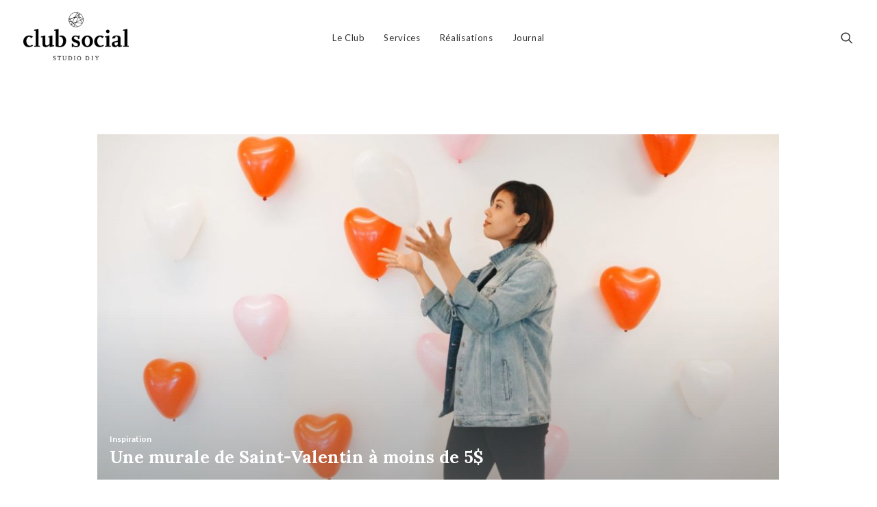

--- FILE ---
content_type: text/html; charset=UTF-8
request_url: https://club-social.ca/journal/tag/mur/
body_size: 5689
content:
<!DOCTYPE html><html class="no-touch" lang="fr-FR" xmlns="http://www.w3.org/1999/xhtml"><head><meta http-equiv="Content-Type" content="text/html; charset=UTF-8"><meta name="viewport" content="width=device-width, initial-scale=1"><link rel="profile" href="http://gmpg.org/xfn/11"><link rel="pingback" href="https://club-social.ca/xmlrpc.php"><meta name='robots' content='index, follow, max-image-preview:large, max-snippet:-1, max-video-preview:-1' /><link type="text/css" media="all" href="https://club-social.ca/wp-content/cache/breeze-minification/css/breeze_d8917d87159b7349d3f9b5ee81ae6953.css" rel="stylesheet" /><title>mur Archives | Club Social - Studio DIY</title><link rel="canonical" href="https://club-social.ca/journal/tag/mur/" /><meta property="og:locale" content="fr_FR" /><meta property="og:type" content="article" /><meta property="og:title" content="mur Archives | Club Social - Studio DIY" /><meta property="og:url" content="https://club-social.ca/journal/tag/mur/" /><meta property="og:site_name" content="Club Social - Studio DIY" /><meta name="twitter:card" content="summary_large_image" /> <script type="application/ld+json" class="yoast-schema-graph">{"@context":"https://schema.org","@graph":[{"@type":"CollectionPage","@id":"https://club-social.ca/journal/tag/mur/","url":"https://club-social.ca/journal/tag/mur/","name":"mur Archives | Club Social - Studio DIY","isPartOf":{"@id":"https://club-social.ca/#website"},"primaryImageOfPage":{"@id":"https://club-social.ca/journal/tag/mur/#primaryimage"},"image":{"@id":"https://club-social.ca/journal/tag/mur/#primaryimage"},"thumbnailUrl":"https://club-social.ca/wp-content/uploads/2019/09/0D4987C1-9B0E-471D-9E31-AF73100B373D.jpg","breadcrumb":{"@id":"https://club-social.ca/journal/tag/mur/#breadcrumb"},"inLanguage":"fr-FR"},{"@type":"ImageObject","inLanguage":"fr-FR","@id":"https://club-social.ca/journal/tag/mur/#primaryimage","url":"https://club-social.ca/wp-content/uploads/2019/09/0D4987C1-9B0E-471D-9E31-AF73100B373D.jpg","contentUrl":"https://club-social.ca/wp-content/uploads/2019/09/0D4987C1-9B0E-471D-9E31-AF73100B373D.jpg","width":2048,"height":1361,"caption":"Processed with VSCO with a6 preset"},{"@type":"BreadcrumbList","@id":"https://club-social.ca/journal/tag/mur/#breadcrumb","itemListElement":[{"@type":"ListItem","position":1,"name":"Home","item":"https://club-social.ca/"},{"@type":"ListItem","position":2,"name":"mur"}]},{"@type":"WebSite","@id":"https://club-social.ca/#website","url":"https://club-social.ca/","name":"Club Social - Studio DIY","description":"","potentialAction":[{"@type":"SearchAction","target":{"@type":"EntryPoint","urlTemplate":"https://club-social.ca/?s={search_term_string}"},"query-input":"required name=search_term_string"}],"inLanguage":"fr-FR"}]}</script> <link rel='dns-prefetch' href='//fonts.googleapis.com' /><link rel='dns-prefetch' href='//s.w.org' /><link rel="alternate" type="application/rss+xml" title="Club Social - Studio DIY &raquo; Flux" href="https://club-social.ca/feed/" /><link rel="alternate" type="application/rss+xml" title="Club Social - Studio DIY &raquo; Flux des commentaires" href="https://club-social.ca/comments/feed/" /><link rel="alternate" type="application/rss+xml" title="Club Social - Studio DIY &raquo; Flux de l’étiquette mur" href="https://club-social.ca/journal/tag/mur/feed/" /><link rel='stylesheet' id='dashicons-css'  href='https://club-social.ca/wp-includes/css/dashicons.min.css?ver=6.0.11' type='text/css' media='all' /><link rel='stylesheet' id='uncodefont-google-css'  href='//fonts.googleapis.com/css?family=Lato%3A100%2C100italic%2C300%2C300italic%2Cregular%2Citalic%2C700%2C700italic%2C900%2C900italic%7COswald%3A200%2C300%2Cregular%2C500%2C600%2C700%7CGilda+Display%3Aregular%7CPlayfair+Display%3Aregular%2Citalic%2C700%2C700italic%2C900%2C900italic%7COld+Standard+TT%3Aregular%2Citalic%2C700%7CArimo%3Aregular%2Citalic%2C700%2C700italic%7CLora%3Aregular%2Citalic%2C700%2C700italic&#038;subset=latin%2Clatin-ext%2Cvietnamese%2Ccyrillic%2Ccyrillic-ext%2Cgreek%2Cgreek-ext%2Chebrew&#038;ver=1.9.3' type='text/css' media='all' /> <script type='text/javascript' src='/wp-content/themes/uncode/library/js/ai-uncode.js' data-limit-density='true' id='uncodeAI' data-home='/' data-path='/' data-breakpoints-images='258,516,720,1032,1440,2064,2880' id='ai-uncode-js'></script> <link rel="https://api.w.org/" href="https://club-social.ca/wp-json/" /><link rel="alternate" type="application/json" href="https://club-social.ca/wp-json/wp/v2/tags/253" /><link rel="EditURI" type="application/rsd+xml" title="RSD" href="https://club-social.ca/xmlrpc.php?rsd" /><link rel="wlwmanifest" type="application/wlwmanifest+xml" href="https://club-social.ca/wp-includes/wlwmanifest.xml" /><meta name="generator" content="WordPress 6.0.11" /> <!--[if lte IE 9]><link rel="stylesheet" type="text/css" href="https://club-social.ca/wp-content/plugins/uncode-js_composer/assets/css/vc_lte_ie9.min.css" media="screen"><![endif]--><link rel="icon" href="https://club-social.ca/wp-content/uploads/2019/01/avatar_blanc-1-1-150x150.png" sizes="32x32" /><link rel="icon" href="https://club-social.ca/wp-content/uploads/2019/01/avatar_blanc-1-1-300x300.png" sizes="192x192" /><link rel="apple-touch-icon" href="https://club-social.ca/wp-content/uploads/2019/01/avatar_blanc-1-1-300x300.png" /><meta name="msapplication-TileImage" content="https://club-social.ca/wp-content/uploads/2019/01/avatar_blanc-1-1-300x300.png" /> <noscript><style type="text/css">.wpb_animate_when_almost_visible { opacity: 1; }</style></noscript><script type="text/javascript" src="https://club-social.ca/wp-content/cache/breeze-minification/js/breeze_8f42cf7426957fa500cc1d7907ccc6d2.js"></script><script type="text/javascript" src="https://club-social.ca/wp-content/cache/breeze-minification/js/breeze_c554c361043a98350d079eb064e02b99.js"></script><script type="text/javascript" src="https://club-social.ca/wp-content/cache/breeze-minification/js/breeze_0240c7207b36511007c2e8084b1c13a2.js"></script><script type="text/javascript" src="https://club-social.ca/wp-content/cache/breeze-minification/js/breeze_2914064f9c907e12f1f93957bf76bd69.js"></script><script type="text/javascript" src="https://club-social.ca/wp-content/cache/breeze-minification/js/breeze_b1f6d317703ff2810c0d54ec98127147.js"></script></head><body class="archive tag tag-mur tag-253  style-color-xsdn-bg hormenu-position-left hmenu hmenu-position-center header-full-width input-underline main-center-align menu-custom-padding wpb-js-composer js-comp-ver-5.6 vc_responsive" data-border="0"><div class="body-borders" data-border="0"><div class="top-border body-border-shadow"></div><div class="right-border body-border-shadow"></div><div class="bottom-border body-border-shadow"></div><div class="left-border body-border-shadow"></div><div class="top-border style-light-bg"></div><div class="right-border style-light-bg"></div><div class="bottom-border style-light-bg"></div><div class="left-border style-light-bg"></div></div><div class="box-wrapper"><div class="box-container"><div class="menu-wrapper menu-shrink menu-sticky menu-no-arrows"><header id="masthead" class="navbar menu-primary menu-light submenu-light style-light-original menu-with-logo"><div class="menu-container menu-hide style-color-xsdn-bg menu-no-borders"><div class="row-menu"><div class="row-menu-inner"><div id="logo-container-mobile" class="col-lg-0 logo-container middle"><div id="main-logo" class="navbar-header style-light"> <a href="https://club-social.ca" class="navbar-brand" data-padding-shrink ="9" data-minheight="40"><div class="logo-image logo-light" data-maxheight="70" style="height: 70px;"><img src="https://club-social.ca/wp-content/uploads/2019/01/logo2-uai-258x117.png" alt="logo" width="258" height="117" class="img-responsive adaptive-async" data-uniqueid="72991-323471" data-guid="https://club-social.ca/wp-content/uploads/2019/01/logo2.png" data-path="2019/01/logo2.png" data-width="154" data-height="70" data-singlew="null" data-singleh="null" data-crop="" data-fixed="height" /></div><div class="logo-image logo-dark" data-maxheight="70" style="height: 70px;display:none;"><img src="https://club-social.ca/wp-content/uploads/2019/01/logo2-uai-258x117.png" alt="logo" width="258" height="117" class="img-responsive adaptive-async" data-uniqueid="72991-622289" data-guid="https://club-social.ca/wp-content/uploads/2019/01/logo2.png" data-path="2019/01/logo2.png" data-width="154" data-height="70" data-singlew="null" data-singleh="null" data-crop="" data-fixed="height" /></div></a></div><div class="mmb-container"><div class="mobile-menu-button mobile-menu-button-light lines-button x2"><span class="lines"></span></div></div></div><div class="col-lg-12 main-menu-container middle"><div class="menu-horizontal"><div class="menu-horizontal-inner"><div class="nav navbar-nav navbar-main navbar-nav-first"><ul id="menu-main-menu" class="menu-primary-inner menu-smart sm"><li id="menu-item-73045" class="menu-item menu-item-type-post_type menu-item-object-page menu-item-73045 menu-item-link"><a title="Le Club" href="https://club-social.ca/le-club/">Le Club<i class="fa fa-angle-right fa-dropdown"></i></a></li><li id="menu-item-213" class="menu-item menu-item-type-post_type menu-item-object-page menu-item-213 menu-item-link"><a title="Services" href="https://club-social.ca/services/">Services<i class="fa fa-angle-right fa-dropdown"></i></a></li><li id="menu-item-73037" class="menu-item menu-item-type-post_type menu-item-object-page menu-item-73037 menu-item-link"><a title="Réalisations" href="https://club-social.ca/realisations/">Réalisations<i class="fa fa-angle-right fa-dropdown"></i></a></li><li id="menu-item-77335" class="menu-item menu-item-type-post_type menu-item-object-page menu-item-77335 menu-item-link"><a title="Journal" href="https://club-social.ca/journal/">Journal<i class="fa fa-angle-right fa-dropdown"></i></a></li></ul></div><div class="nav navbar-nav navbar-nav-last"><ul class="menu-smart sm menu-icons"><li class="menu-item-link search-icon style-light dropdown"><a href="#" class="trigger-overlay search-icon" data-area="search" data-container="box-container"> <i class="fa fa-search3"></i><span class="desktop-hidden"><span>Recherche</span></span><i class="fa fa-angle-down fa-dropdown desktop-hidden"></i> </a><ul role="menu" class="drop-menu desktop-hidden"><li><form class="search" method="get" action="https://club-social.ca/"> <input type="search" class="search-field no-livesearch" placeholder="Rechercher. . ." value="" name="s" title="Search for:" /></form></li></ul></li></ul></div><div class="desktop-hidden"></div></div></div></div></div></div></div></header></div><div class="main-wrapper"><div class="main-container"><div class="page-wrapper"><div class="sections-container"><div class="page-body style-light-bg"><div class="post-wrapper"><div class="post-body"><div class="post-content un-no-sidebar-layout"><div data-parent="true" class="vc_row row-container boomapps_vcrow"><div class="row-background background-element" style="opacity: 1;"><div class="background-wrapper"><div class="background-inner"></div><div class="block-bg-overlay style-color-xsdn-bg" style="opacity: 1;"></div></div></div><div class="row col-double-gutter single-top-padding single-bottom-padding one-h-padding full-width row-parent"><div class="row-inner"><div class="pos-top pos-center align_left column_parent col-lg-12 boomapps_vccolumn single-internal-gutter"><div class="uncol style-light" style="max-width:98%; margin-left:auto; margin-right:auto;"  ><div class="uncoltable"><div class="uncell  boomapps_vccolumn"><div class="uncont no-block-padding col-custom-width" style="max-width:85%;"><div class="empty-space empty-half"><span class="empty-space-inner"></span></div><div id="index-11923" class="isotope-system isotope-general-light"><div class="isotope-wrapper no-gutter isotope-inner-padding"><div class="isotope-container isotope-layout style-metro isotope-infinite isotope-infinite-button" data-type="metro" data-layout="masonry" data-lg="1000" data-md="600" data-sm="480" data-vp-height=""><div class="tmb tmb-iso-w8 tmb-iso-h4 tmb-light tmb-overlay-gradient-bottom tmb-text-showed tmb-overlay-text-anim tmb-reveal-bottom tmb-overlay-showed tmb-overlay-anim tmb-overlay-bottom tmb-overlay-text-left tmb-text-space-reduced tmb-image-anim  grid-cat-186 tmb-id-74689 tmb-media-first tmb-media-last tmb-content-overlay tmb-no-bg"><div class="t-inside animate_when_almost_visible alpha-anim" data-delay="200" data-speed="500"><div class="t-entry-visual"><div class="t-entry-visual-tc"><div class="t-entry-visual-cont"><a tabindex="-1" href="https://club-social.ca/journal/une-murale-de-saint-valentin-a-moins-de-5/" target="_self" data-lb-index="0"><div class="t-entry-visual-overlay"><div class="t-entry-visual-overlay-in style-color-wvjs-bg" style="opacity: 0.5;"></div></div><div class="t-overlay-wrap"><div class="t-overlay-inner"><div class="t-overlay-content"><div class="t-overlay-text half-block-padding"><div class="t-entry"><p class="t-entry-meta"><span class="t-entry-category">Inspiration<span class="cat-comma">,</span></span></p><h3 class="t-entry-title h3 font-weight-700 fontspace-104834">Une murale de Saint-Valentin à moins de 5$</h3></div></div></div></div></div><div class="t-background-cover adaptive-async" style="background-image:url('https://club-social.ca/wp-content/uploads/2019/09/0D4987C1-9B0E-471D-9E31-AF73100B373D-uai-258x129.jpg')" data-uniqueid="74690-158641" data-guid="https://club-social.ca/wp-content/uploads/2019/09/0D4987C1-9B0E-471D-9E31-AF73100B373D.jpg" data-path="2019/09/0D4987C1-9B0E-471D-9E31-AF73100B373D.jpg" data-width="2048" data-height="1361" data-singlew="8" data-singleh="4" data-crop="1" data-fixed=""></div></a></div></div></div></div></div></div></div><div class="isotope-footer style-light no-gutter"><div class="isotope-footer-inner limit-width menu-light text-center"></div></div></div><div class="empty-space empty-half"><span class="empty-space-inner"></span></div></div></div></div></div></div></div></div></div></div></div></div></div></div></div><footer id="colophon" class="site-footer"><div data-parent="true" class="vc_row style-color-wayh-bg row-container mobile-hidden boomapps_vcrow"><div class="row col-double-gutter double-top-padding single-bottom-padding double-h-padding full-width row-parent"><div class="row-inner"><div class="pos-top pos-left align_left column_parent col-lg-3 boomapps_vccolumn single-internal-gutter"><div class="uncol style-dark"  ><div class="uncoltable"><div class="uncell  boomapps_vccolumn no-block-padding"><div class="uncont" style="max-width:97%;"><div class="heading-text el-text" ><h3 class="font-883452 h3 font-weight-500 text-color-xsdn-color text-uppercase" ><span>Club Social</span><span>Studio DIY</span></h3></div><div class="clear"></div><div class="row-internal row-container boomapps_vcrow"><div class="row row-child"><div class="row-inner"><div class="pos-top pos-center align_left column_child col-lg-12 boomapps_vccolumn single-internal-gutter"><div class="uncol style-light shift_y_neg_half" ><div class="uncoltable"><div class="uncell  boomapps_vccolumn no-block-padding"><div class="uncont"><div class="heading-text el-text" ><h5 class="font-weight-100 text-color-xsdn-color" ><span>le Club, c'est un studio de stylisme, de création &amp; d'organisation d'événements. ✌🏽</span><span>&nbsp;</span><span>info@club-social.ca</span></h5></div><div class="clear"></div></div></div></div></div></div></div></div></div></div></div></div></div></div><div class="pos-top pos-right align_left column_parent col-lg-9 boomapps_vccolumn single-internal-gutter"><div class="uncol style-light"  ><div class="uncoltable"><div class="uncell  boomapps_vccolumn no-block-padding"><div class="uncont" style="max-width:69%;"><div class="row-internal row-container boomapps_vcrow"><div class="row row-child"><div class="row-inner"><div class="pos-top pos-left align_left column_child col-lg-6 boomapps_vccolumn single-internal-gutter"><div class="uncol style-light" ><div class="uncoltable"><div class="uncell  boomapps_vccolumn no-block-padding"><div class="uncont"><div class="heading-text el-text" ><h5 class="font-883452 h3 font-weight-500 text-color-xsdn-color text-uppercase" ><span>Nos services</span></h5></div><div class="clear"></div><div class="uncode_text_column" ><p><span style="color: #ffffff;"><a style="color: #ffffff;" href="https://club-social.ca/services/creation-sur-mesure/">→ CRÉATION SUR MESURE</a></span><br /> <span style="color: #ffffff;"><a style="color: #ffffff;" href="https://club-social.ca/services/stylisme-et-planification/">→ STYLISME ET PLANIFICATION</a></span><br /> <span style="color: #ffffff;"><a style="color: #ffffff;" href="https://club-social.ca/services/organisation-et-mise-en-place/">→ ORGANISATION &amp; MISE EN PLACE</a></span><br /> <span style="color: #ffffff;"><a style="color: #ffffff;" href="https://club-social.ca/services/build-your-own-party/">→ BUILD YOUR OWN PARTY</a></span></p></div></div></div></div></div></div><div class="pos-top pos-left align_left column_child col-lg-6 boomapps_vccolumn single-internal-gutter"><div class="uncol style-light" ><div class="uncoltable"><div class="uncell  boomapps_vccolumn no-block-padding"><div class="uncont"><div class="heading-text el-text" ><h5 class="font-883452 h3 font-weight-500 text-color-xsdn-color text-uppercase" ><span><span class="JsGRdQ">Pour connecter</span></span></h5></div><div class="clear"></div><div class="uncode_text_column" ><p><span style="color: #ffffff;"><a style="color: #ffffff;" href="info@club-social.ca">→ PAR COURRIEL</a></span><br /> <span style="color: #ffffff;"><a style="color: #ffffff;" href="https://www.instagram.com/le.club.social/">→ INSTAGRAM</a></span><br /> <span style="color: #ffffff;"><a style="color: #ffffff;">→ FACEBOOK</a></span><br /> <span style="color: #ffffff;"><a style="color: #ffffff;">→ PINTEREST</a></span></p></div></div></div></div></div></div></div></div></div></div></div></div></div></div></div></div></div><div class="row-container style-dark-bg footer-last"><div class="row row-parent style-dark no-top-padding no-h-padding no-bottom-padding"><div class="site-info uncell col-lg-6 pos-middle text-left">&copy; 2025 Club Social - Studio DIY | Tous droits réservés.</div></div></div></footer></div></div></div></div><div class="overlay overlay-sequential style-dark style-dark-bg overlay-search" data-area="search" data-container="box-container"><div class="mmb-container"><div class="menu-close-search mobile-menu-button menu-button-offcanvas mobile-menu-button-dark lines-button x2 overlay-close close" data-area="search" data-container="box-container"><span class="lines"></span></div></div><div class="search-container"><form action="https://club-social.ca/" method="get"><div class="search-container-inner"> <input type="search" class="search-field form-fluid no-livesearch" placeholder="Rechercher. . ." value="" name="s" title="Recherche pour :"> <i class="fa fa-search3"></i></div></form></div></div><div class="gdpr-overlay"></div><div class="gdpr gdpr-privacy-preferences"><div class="gdpr-wrapper"><form method="post" class="gdpr-privacy-preferences-frm" action="https://club-social.ca/wp-admin/admin-post.php"> <input type="hidden" name="action" value="uncode_privacy_update_privacy_preferences"> <input type="hidden" id="update-privacy-preferences-nonce" name="update-privacy-preferences-nonce" value="7cf0c94ee3" /><input type="hidden" name="_wp_http_referer" value="/journal/tag/mur/" /><header><div class="gdpr-box-title"><h3>Privacy Preference Center</h3> <span class="gdpr-close"></span></div></header><div class="gdpr-content"><div class="gdpr-tab-content"><div class="gdpr-consent-management gdpr-active"><header><h4>Privacy Preferences</h4></header><div class="gdpr-info"><p></p></div></div></div></div><footer> <input type="submit" class="btn-accent btn-flat" value="Save Preferences"></footer></form></div></div> <script type="text/javascript" src="https://club-social.ca/wp-content/cache/breeze-minification/js/breeze_cab73dc2d74b7af8bc873c294a49e762.js"></script><script type="text/javascript" src="https://club-social.ca/wp-content/cache/breeze-minification/js/breeze_1eb388df07170e1a6a82946bdf67e903.js"></script><script type="text/javascript" src="https://club-social.ca/wp-content/cache/breeze-minification/js/breeze_206dddf111ad5a4f871e2f2557a79b78.js"></script><script type="text/javascript" src="https://club-social.ca/wp-content/cache/breeze-minification/js/breeze_ed7bc42c8e2bb0db7f77794eb9800d28.js"></script><script type="text/javascript" src="https://club-social.ca/wp-content/cache/breeze-minification/js/breeze_13e65b0fa4afdc5de70cac7597d2f8ee.js"></script><script type="text/javascript" src="https://club-social.ca/wp-content/cache/breeze-minification/js/breeze_cc6a6fb4df8030a4e0382c8173b810b7.js"></script><script type="text/javascript" src="https://club-social.ca/wp-content/cache/breeze-minification/js/breeze_d819379aa70451577d686118280f5338.js"></script><script type="text/javascript" src="https://club-social.ca/wp-content/cache/breeze-minification/js/breeze_af59f922a3bb277fd88bbdb69eb30e64.js"></script><script type="text/javascript" src="https://club-social.ca/wp-content/cache/breeze-minification/js/breeze_1b06c3ac5a1bfe1872fc433e1d9f7bff.js"></script><script type="text/javascript" src="https://club-social.ca/wp-content/cache/breeze-minification/js/breeze_0eb7fb3be466db93e8d0ac1e006c1078.js"></script><script type="text/javascript" src="https://club-social.ca/wp-content/cache/breeze-minification/js/breeze_6beffddb0d1656965d0c7b5e48ef1a53.js"></script><script type="text/javascript" src="https://club-social.ca/wp-content/cache/breeze-minification/js/breeze_b4e71e07f7d7c45733093a10274b94c6.js"></script><script type="text/javascript" src="https://club-social.ca/wp-content/cache/breeze-minification/js/breeze_18d40ad2d3ef8d37bafceb0e049464ca.js"></script><script type="text/javascript" src="https://club-social.ca/wp-content/cache/breeze-minification/js/breeze_6fc2791dc1e6f08bd5085abf6370203b.js"></script><script type="text/javascript" src="https://club-social.ca/wp-content/cache/breeze-minification/js/breeze_20a9424f8f323018ad43a798965f22ec.js"></script><script type="text/javascript" src="https://club-social.ca/wp-content/cache/breeze-minification/js/breeze_2c16bef083e5d43b133a5d337eb3e812.js"></script><script type="text/javascript" src="https://club-social.ca/wp-content/cache/breeze-minification/js/breeze_92023fe6f94721b6096292af740a06fb.js"></script><script type="text/javascript" src="https://club-social.ca/wp-content/cache/breeze-minification/js/breeze_7cedb563d6dd3e38d1d03a1a189c4ad9.js"></script><script type="text/javascript" src="https://club-social.ca/wp-content/cache/breeze-minification/js/breeze_9d0c231d7fff1819ace3ff298beff2f4.js"></script><script type="text/javascript" src="https://club-social.ca/wp-content/cache/breeze-minification/js/breeze_30a29811d0b7d56306ae47e409c74a7a.js"></script><script type="text/javascript" src="https://club-social.ca/wp-content/cache/breeze-minification/js/breeze_2ccb66f2b10a772640ff5904ed1afc05.js"></script><script type="text/javascript" src="https://club-social.ca/wp-content/cache/breeze-minification/js/breeze_781826167caf0579b6c416651a6e00a1.js"></script></body></html>
<!-- Cache served by breeze CACHE - Last modified: Tue, 25 Nov 2025 11:50:05 GMT -->


--- FILE ---
content_type: text/javascript
request_url: https://club-social.ca/wp-content/cache/breeze-minification/js/breeze_206dddf111ad5a4f871e2f2557a79b78.js
body_size: -293
content:
UNCODE.initHeader()

--- FILE ---
content_type: text/javascript
request_url: https://club-social.ca/wp-content/cache/breeze-minification/js/breeze_9d0c231d7fff1819ace3ff298beff2f4.js
body_size: -196
content:
var _wpmejsSettings={"pluginPath":"\/wp-includes\/js\/mediaelement\/","classPrefix":"mejs-","stretching":"responsive"}

--- FILE ---
content_type: text/javascript
request_url: https://club-social.ca/wp-content/cache/breeze-minification/js/breeze_13e65b0fa4afdc5de70cac7597d2f8ee.js
body_size: -150
content:
if(typeof UNCODE!=="undefined")UNCODE.initRow(document.getElementById("script-179498"))

--- FILE ---
content_type: text/javascript
request_url: https://club-social.ca/wp-content/cache/breeze-minification/js/breeze_6fc2791dc1e6f08bd5085abf6370203b.js
body_size: -256
content:
var Uncode_Privacy_Parameters={"accent_color":"#828282"}

--- FILE ---
content_type: text/javascript
request_url: https://club-social.ca/wp-content/cache/breeze-minification/js/breeze_1eb388df07170e1a6a82946bdf67e903.js
body_size: -290
content:
UNCODE.fixMenuHeight()

--- FILE ---
content_type: text/javascript
request_url: https://club-social.ca/wp-content/cache/breeze-minification/js/breeze_cab73dc2d74b7af8bc873c294a49e762.js
body_size: -296
content:
UNCODE.initBox()

--- FILE ---
content_type: text/javascript
request_url: https://club-social.ca/wp-content/cache/breeze-minification/js/breeze_2914064f9c907e12f1f93957bf76bd69.js
body_size: -57
content:
var SiteParameters={"days":"jours","hours":"heures","minutes":"minutes","seconds":"secondes","constant_scroll":"on","scroll_speed":"2","parallax_factor":"0.2","loading":"Chargement...","slide_name":"slide","slide_footer":"footer","ajax_url":"https:\/\/club-social.ca\/wp-admin\/admin-ajax.php","nonce_adaptive_images":"022e915779"}

--- FILE ---
content_type: text/javascript
request_url: https://club-social.ca/wp-content/cache/breeze-minification/js/breeze_ed7bc42c8e2bb0db7f77794eb9800d28.js
body_size: -219
content:
if(typeof UNCODE!=="undefined")UNCODE.initRow(document.getElementById("script-492232"))

--- FILE ---
content_type: text/javascript
request_url: https://club-social.ca/wp-content/cache/breeze-minification/js/breeze_1b06c3ac5a1bfe1872fc433e1d9f7bff.js
body_size: -192
content:
var wpcf7={"apiSettings":{"root":"https:\/\/club-social.ca\/wp-json\/contact-form-7\/v1","namespace":"contact-form-7\/v1"},"cached":"1"}